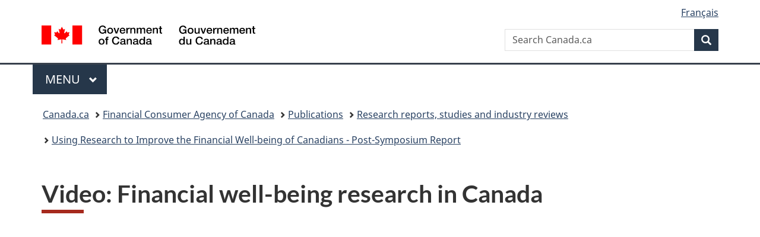

--- FILE ---
content_type: text/html;charset=utf-8
request_url: https://www.canada.ca/en/financial-consumer-agency/programs/research/post-symposium-research-report-financial-well-being-canadians/financial-well-being-research-canada.html
body_size: 9773
content:
<!doctype html>


<html class="no-js" dir="ltr" lang="en" xmlns="http://www.w3.org/1999/xhtml">

<head prefix="og: http://ogp.me/ns#">
    
<meta http-equiv="X-UA-Compatible" content="IE=edge"/>
<meta charset="utf-8"/>
<title>Video: Financial well-being research in Canada - Canada.ca</title>
<meta content="width=device-width,initial-scale=1" name="viewport"/>


	<link rel="schema.dcterms" href="http://purl.org/dc/terms/"/>
	<link rel="canonical" href="https://www.canada.ca/en/financial-consumer-agency/programs/research/post-symposium-research-report-financial-well-being-canadians/financial-well-being-research-canada.html"/>
    <link rel="alternate" hreflang="en" href="https://www.canada.ca/en/financial-consumer-agency/programs/research/post-symposium-research-report-financial-well-being-canadians/financial-well-being-research-canada.html"/>
	
        <link rel="alternate" hreflang="fr" href="https://www.canada.ca/fr/agence-consommation-matiere-financiere/programmes/recherche/recherche-compte-rendu-symposium-bien-etre-financier-canadiens/recherche-bien-etre-financier-canada.html"/>
	
	
		<meta name="description" content="Dr. Rebecca Kong of FCAC shares some preliminary Canadian results from the Financial Well-Being Survey. The findings reinforce for Canadians, practitioners, and policy-makers the essential link between active saving and overall financial well-being."/>
	
	
		<meta name="keywords" content="Financial Well-Being Survey; Canada, Financial Literacy; saving; National Research Symposium on Financial Literacy; Research Report; Financial Consumer Agency of Canada; FCAC"/>
	
	
		<meta name="author" content="Financial Consumer Agency of Canada"/>
	
	
		<meta name="dcterms.title" content="Video: Financial well-being research in Canada"/>
	
	
		<meta name="dcterms.description" content="Dr. Rebecca Kong of FCAC shares some preliminary Canadian results from the Financial Well-Being Survey. The findings reinforce for Canadians, practitioners, and policy-makers the essential link between active saving and overall financial well-being."/>
	
	
		<meta name="dcterms.creator" content="Financial Consumer Agency of Canada"/>
	
	
	
		<meta name="dcterms.language" title="ISO639-2/T" content="eng"/>
	
	
		<meta name="dcterms.subject" title="gccore" content="Economics and Industry"/>
	
	
		<meta name="dcterms.issued" title="W3CDTF" content="2025-09-17"/>
	
	
		<meta name="dcterms.modified" title="W3CDTF" content="2025-10-14"/>
	
	
	
		<meta name="dcterms.spatial" content="Canada"/>
	
	
		<meta name="dcterms.type" content="education and awareness"/>
	
	
	
	
	
		<meta name="dcterms.identifier" content="Financial_Consumer_Agency_of_Canada"/>
	
	
	
        



	<meta prefix="fb: https://www.facebook.com/2008/fbml" property="fb:pages" content="378967748836213, 160339344047502, 184605778338568, 237796269600506, 10860597051, 14498271095, 209857686718, 160504807323251, 111156792247197, 113429762015861, 502566449790031, 312292485564363, 1471831713076413, 22724568071, 17294463927, 1442463402719857, 247990812241506, 730097607131117, 1142481292546228, 1765602380419601, 131514060764735, 307780276294187, 427238637642566, 525934210910141, 1016214671785090, 192657607776229, 586856208161152, 1146080748799944, 408143085978521, 490290084411688, 163828286987751, 565688503775086, 460123390028, 318424514044, 632493333805962, 370233926766473, 173004244677, 1562729973959056, 362400293941960, 769857139754987, 167891083224996, 466882737009651, 126404198009505, 135409166525475, 664638680273646, 169011506491295, 217171551640146, 182842831756930, 1464645710444681, 218822426028, 218740415905, 123326971154939, 125058490980757, 1062292210514762, 1768389106741505, 310939332270090, 285960408117397, 985916134909087, 655533774808209, 1522633664630497, 686814348097821, 230798677012118, 320520588000085, 103201203106202, 273375356172196, 61263506236, 353102841161, 1061339807224729, 1090791104267764, 395867780593657, 1597876400459657, 388427768185631, 937815283021844, 207409132619743, 1952090675003143, 206529629372368, 218566908564369, 175257766291975, 118472908172897, 767088219985590, 478573952173735, 465264530180856, 317418191615817, 428040827230778, 222493134493922, 196833853688656, 194633827256676, 252002641498535, 398018420213195, 265626156847421, 202442683196210, 384350631577399, 385499078129720, 178433945604162, 398240836869162, 326182960762584, 354672164565195, 375081249171867, 333050716732105, 118996871563050, 240349086055056, 119579301504003, 185184131584797, 333647780005544, 306255172770146, 369589566399283, 117461228379000, 349774478396157, 201995959908210, 307017162692056, 145928592172074, 122656527842056">


	


    


	<script src="//assets.adobedtm.com/be5dfd287373/abb618326704/launch-3eac5e076135.min.js"></script>










<link rel="stylesheet" href="https://use.fontawesome.com/releases/v5.15.4/css/all.css" integrity="sha256-mUZM63G8m73Mcidfrv5E+Y61y7a12O5mW4ezU3bxqW4=" crossorigin="anonymous"/>
<script blocking="render" src="/etc/designs/canada/wet-boew/js/gcdsloader.min.js"></script>
<link rel="stylesheet" href="/etc/designs/canada/wet-boew/css/theme.min.css"/>
<link href="/etc/designs/canada/wet-boew/assets/favicon.ico" rel="icon" type="image/x-icon"/>
<noscript><link rel="stylesheet" href="/etc/designs/canada/wet-boew/css/noscript.min.css"/></noscript>







                              <script>!function(a){var e="https://s.go-mpulse.net/boomerang/",t="addEventListener";if("False"=="True")a.BOOMR_config=a.BOOMR_config||{},a.BOOMR_config.PageParams=a.BOOMR_config.PageParams||{},a.BOOMR_config.PageParams.pci=!0,e="https://s2.go-mpulse.net/boomerang/";if(window.BOOMR_API_key="KBFUZ-C9D7G-RB8SX-GRGEN-HGMC9",function(){function n(e){a.BOOMR_onload=e&&e.timeStamp||(new Date).getTime()}if(!a.BOOMR||!a.BOOMR.version&&!a.BOOMR.snippetExecuted){a.BOOMR=a.BOOMR||{},a.BOOMR.snippetExecuted=!0;var i,_,o,r=document.createElement("iframe");if(a[t])a[t]("load",n,!1);else if(a.attachEvent)a.attachEvent("onload",n);r.src="javascript:void(0)",r.title="",r.role="presentation",(r.frameElement||r).style.cssText="width:0;height:0;border:0;display:none;",o=document.getElementsByTagName("script")[0],o.parentNode.insertBefore(r,o);try{_=r.contentWindow.document}catch(O){i=document.domain,r.src="javascript:var d=document.open();d.domain='"+i+"';void(0);",_=r.contentWindow.document}_.open()._l=function(){var a=this.createElement("script");if(i)this.domain=i;a.id="boomr-if-as",a.src=e+"KBFUZ-C9D7G-RB8SX-GRGEN-HGMC9",BOOMR_lstart=(new Date).getTime(),this.body.appendChild(a)},_.write("<bo"+'dy onload="document._l();">'),_.close()}}(),"".length>0)if(a&&"performance"in a&&a.performance&&"function"==typeof a.performance.setResourceTimingBufferSize)a.performance.setResourceTimingBufferSize();!function(){if(BOOMR=a.BOOMR||{},BOOMR.plugins=BOOMR.plugins||{},!BOOMR.plugins.AK){var e=""=="true"?1:0,t="",n="clpnhsacc2txg2lmhxwa-f-7593c1d24-clientnsv4-s.akamaihd.net",i="false"=="true"?2:1,_={"ak.v":"39","ak.cp":"368225","ak.ai":parseInt("231651",10),"ak.ol":"0","ak.cr":8,"ak.ipv":4,"ak.proto":"h2","ak.rid":"b3f4406d","ak.r":51208,"ak.a2":e,"ak.m":"dscb","ak.n":"essl","ak.bpcip":"18.222.211.0","ak.cport":42124,"ak.gh":"23.209.83.15","ak.quicv":"","ak.tlsv":"tls1.3","ak.0rtt":"","ak.0rtt.ed":"","ak.csrc":"-","ak.acc":"","ak.t":"1768701420","ak.ak":"hOBiQwZUYzCg5VSAfCLimQ==ClolJ+SP9Vh3OKK8jvuuh9m0jHqvOroj/fTwKLTupETlCapq/LElItn+NRPJasNYv+QWLx6QBaM6tCSBkH1qgavigsYR8nANl0d/Gi4WUmiHpF/Z7zSzMyOwWVlrBbnG58KeWU7wzM8+MSOjnrGiD/07mYUERMbzPkSz0x1Nk5De3bi24zoNtlZyVfDuMSFiWFpOYduMWmf7RubenQAOO9nM6nm+ZHZuXpuN0xacmSDVudJv4xxMjK4PrUf+5Dyy9UCB5t2FlojUi3vCAJeTj+GE15ct9Tvxnjxojnx6w/MmjxVZO/J1zztYpNu78O7kMqM4TDobuUY9Y3KtWLdWD4w1EAWjNF+rjvOSCsK2HRSHx6VBHF9NyyH3VUgxW235KfR08T5+iE/Xd5fO0dsLP8+nDFxNbPTHn8yXaTRCvDE=","ak.pv":"820","ak.dpoabenc":"","ak.tf":i};if(""!==t)_["ak.ruds"]=t;var o={i:!1,av:function(e){var t="http.initiator";if(e&&(!e[t]||"spa_hard"===e[t]))_["ak.feo"]=void 0!==a.aFeoApplied?1:0,BOOMR.addVar(_)},rv:function(){var a=["ak.bpcip","ak.cport","ak.cr","ak.csrc","ak.gh","ak.ipv","ak.m","ak.n","ak.ol","ak.proto","ak.quicv","ak.tlsv","ak.0rtt","ak.0rtt.ed","ak.r","ak.acc","ak.t","ak.tf"];BOOMR.removeVar(a)}};BOOMR.plugins.AK={akVars:_,akDNSPreFetchDomain:n,init:function(){if(!o.i){var a=BOOMR.subscribe;a("before_beacon",o.av,null,null),a("onbeacon",o.rv,null,null),o.i=!0}return this},is_complete:function(){return!0}}}}()}(window);</script></head>

<body vocab="http://schema.org/" typeof="WebPage" resource="#wb-webpage" class="">

    




    
        
        
        <div class="newpar new section">

</div>

    
        
        
        <div class="par iparys_inherited">

    
    
    
    
        
        
        <div class="global-header"><nav><ul id="wb-tphp">
	<li class="wb-slc"><a class="wb-sl" href="#wb-cont">Skip to main content</a></li>
	<li class="wb-slc"><a class="wb-sl" href="#wb-info">Skip to &#34;About government&#34;</a></li>
	
</ul></nav>

<header>
	<div id="wb-bnr" class="container">
		<div class="row">
			
			<section id="wb-lng" class="col-xs-3 col-sm-12 pull-right text-right">
    <h2 class="wb-inv">Language selection</h2>
    <div class="row">
        <div class="col-md-12">
            <ul class="list-inline mrgn-bttm-0">
                <li>
                    <a lang="fr" href="/fr/agence-consommation-matiere-financiere/programmes/recherche/recherche-compte-rendu-symposium-bien-etre-financier-canadiens/recherche-bien-etre-financier-canada.html">
                        
                            <span class="hidden-xs" translate="no">Fran&ccedil;ais</span>
                            <abbr title="Fran&ccedil;ais" class="visible-xs h3 mrgn-tp-sm mrgn-bttm-0 text-uppercase" translate="no">fr</abbr>
                        
                        
                    </a>
                </li>
                
                
            </ul>
        </div>
    </div>
</section>
				<div class="brand col-xs-9 col-sm-5 col-md-4" property="publisher" resource="#wb-publisher" typeof="GovernmentOrganization">
					
                    
					
						
						<a href="/en.html" property="url">
							<img src="/etc/designs/canada/wet-boew/assets/sig-blk-en.svg" alt="Government of Canada" property="logo"/>
							<span class="wb-inv"> /
								
								<span lang="fr">Gouvernement du Canada</span>
							</span>
						</a>
					
					<meta property="name" content="Government of Canada"/>
					<meta property="areaServed" typeof="Country" content="Canada"/>
					<link property="logo" href="/etc/designs/canada/wet-boew/assets/wmms-blk.svg"/>
				</div>
				<section id="wb-srch" class="col-lg-offset-4 col-md-offset-4 col-sm-offset-2 col-xs-12 col-sm-5 col-md-4">
					<h2>Search</h2>
					
<form action="/en/sr/srb.html" method="get" name="cse-search-box" role="search">
	<div class="form-group wb-srch-qry">
		
		    <label for="wb-srch-q" class="wb-inv">Search Canada.ca</label>
			<input id="wb-srch-q" list="wb-srch-q-ac" class="wb-srch-q form-control" name="q" type="search" value="" size="34" maxlength="170" placeholder="Search Canada.ca"/>
		    
		

		<datalist id="wb-srch-q-ac">
		</datalist>
	</div>
	<div class="form-group submit">
	<button type="submit" id="wb-srch-sub" class="btn btn-primary btn-small" name="wb-srch-sub"><span class="glyphicon-search glyphicon"></span><span class="wb-inv">Search</span></button>
	</div>
</form>

				</section>
		</div>
	</div>
	<hr/>
	
	<div class="container"><div class="row">
		
        <div class="col-md-8">
        <nav class="gcweb-menu" typeof="SiteNavigationElement">
		<h2 class="wb-inv">Menu</h2>
		<button type="button" aria-haspopup="true" aria-expanded="false"><span class="wb-inv">Main </span>Menu <span class="expicon glyphicon glyphicon-chevron-down"></span></button>
<ul role="menu" aria-orientation="vertical" data-ajax-replace="/content/dam/canada/sitemenu/sitemenu-v2-en.html">
	<li role="presentation"><a role="menuitem" tabindex="-1" href="https://www.canada.ca/en/services/jobs.html">Jobs and the workplace</a></li>
	<li role="presentation"><a role="menuitem" tabindex="-1" href="https://www.canada.ca/en/services/immigration-citizenship.html">Immigration and citizenship</a></li>
	<li role="presentation"><a role="menuitem" tabindex="-1" href="https://travel.gc.ca/">Travel and tourism</a></li>
	<li role="presentation"><a role="menuitem" tabindex="-1" href="https://www.canada.ca/en/services/business.html">Business and industry</a></li>
	<li role="presentation"><a role="menuitem" tabindex="-1" href="https://www.canada.ca/en/services/benefits.html">Benefits</a></li>
	<li role="presentation"><a role="menuitem" tabindex="-1" href="https://www.canada.ca/en/services/health.html">Health</a></li>
	<li role="presentation"><a role="menuitem" tabindex="-1" href="https://www.canada.ca/en/services/taxes.html">Taxes</a></li>
	<li role="presentation"><a role="menuitem" tabindex="-1" href="https://www.canada.ca/en/services/environment.html">Environment and natural resources</a></li>
	<li role="presentation"><a role="menuitem" tabindex="-1" href="https://www.canada.ca/en/services/defence.html">National security and defence</a></li>
	<li role="presentation"><a role="menuitem" tabindex="-1" href="https://www.canada.ca/en/services/culture.html">Culture, history and sport</a></li>
	<li role="presentation"><a role="menuitem" tabindex="-1" href="https://www.canada.ca/en/services/policing.html">Policing, justice and emergencies</a></li>
	<li role="presentation"><a role="menuitem" tabindex="-1" href="https://www.canada.ca/en/services/transport.html">Transport and infrastructure</a></li>
	<li role="presentation"><a role="menuitem" tabindex="-1" href="https://www.international.gc.ca/world-monde/index.aspx?lang=eng">Canada and the world</a></li>
	<li role="presentation"><a role="menuitem" tabindex="-1" href="https://www.canada.ca/en/services/finance.html">Money and finances</a></li>
	<li role="presentation"><a role="menuitem" tabindex="-1" href="https://www.canada.ca/en/services/science.html">Science and innovation</a></li>
	<li role="presentation"><a role="menuitem" tabindex="-1" href="https://www.canada.ca/en/services/life-events.html">Manage life events</a></li>
</ul>

		
        </nav>   
        </div>
		
		
		
    </div></div>
	
		<nav id="wb-bc" property="breadcrumb"><h2 class="wb-inv">You are here:</h2><div class="container"><ol class="breadcrumb">
<li><a href='/en.html'>Canada.ca</a></li>
<li><a href='/en/financial-consumer-agency.html'>Financial Consumer Agency of Canada</a></li>
<li><a href='/en/financial-consumer-agency/corporate/publications.html'>Publications</a></li>
<li><a href='/en/financial-consumer-agency/programs/research.html'>Research reports, studies and industry reviews</a></li>
<li><a href='/en/financial-consumer-agency/programs/research/post-symposium-research-report-financial-well-being-canadians.html'>Using Research to Improve the Financial Well-being of Canadians - Post-Symposium Report </a></li>
</ol></div></nav>


	

  
</header>
</div>

    

</div>

    




	



    
    

    
    
        <main property="mainContentOfPage" resource="#wb-main" typeof="WebPageElement" class="container">
            
            <div class="mwstitle section">

    <h1 property="name" id="wb-cont" dir="ltr">
Video: Financial well-being research in Canada</h1>
	</div>
<div class="mwsmediaplayer section">

    

</div>
<div class="mwsmediaplayer section">

    <figure class="wb-mltmd">
                  <video title="Financial well-being research in Canada">
                    <source src="https://youtu.be/YR3mGO4DwRM" type="video/youtube">
                  </video>
</figure>


</div>
<div class="mwsaccordion-html section">
         



    

    <details>
        <summary>Transcript</summary>
        <div class="mwsbodytext text parbase section">
    

    
        <p><strong>Rebecca Kong: </strong>Thank you, Steve. I'm excited to be here today and to share with you a sneak peak at the Canadian results of the wellbeing survey. Je vais faire ma présentation en anglais, mais il y a des copies disponibles en français si vous voulez. Et je vous invite à poser des questions en français.</p>
<p>We only recently received the data, as you heard, so these results are preliminary, but already we have some interesting insights to share with you today. First, I'll briefly go through the methods, then I'll share with you how Canada did, highlight a few issues that require – that might require a little room for improvement for Canada, and then finally, illustrate the impact that certain behaviours have on financial wellbeing.</p>
<p>So as you know by now, this work was based on Dr. Kempson’s work, and we used her survey questionnaire, so thank you, Elaine, for sharing that with us. Our survey sample was collected on line. It consisted of just over 1900 participants, and they ranged in age from 18 to 91 years old, and about 56 percent of the sample was female.</p>
<p>Now on to the results. So as you can see here, Canada's overall financial wellbeing score was 65, which was in the same ballpark as the other countries, slightly ahead of Australia and New Zealand and a little bit behind Norway. We don't have the data at this time to be able to do statistical comparisons between the countries, but you'll notice a fairly consistent pattern as I go a little bit further into the results, where Norway is coming out on top, Canada a little bit behind, but ahead of Australia and New Zealand.</p>
<p>If we look a little bit deeper into the components that make up financial wellbeing, we can see that Canadians are doing quite well at meeting commitments. And this involves activities such as having enough money to pay for food and expenses and being able to pay bills on time. But Canadians weren't doing quite as well with resilience for the future. This involves things like having money to be able to pay for unexpected expenses and looking at the number of months of income that an individual has saved for the future.</p>
<p>The same pattern held for active savings, which involves things like saving money regularly, intentionally putting money aside for whatever you might need in the future, not borrowing for daily expenses. And the same pattern held again for not borrowing for daily expenses, which involves things like how often somebody uses credit for food and expenses and how often they're borrowing money.</p>
<p>Lastly, we'll look at informed decision-making, which involves things like getting information when you have a financial decision to make and really weighing your options, so looking at the different choices that have and making an informed decision. So you can see on this one that the countries were a little bit closer together. But it's not really because Canada was doing a lot better on that. Norway was not quite as far ahead, for whatever reason.</p>
<p>So a few – a few issues that require further attention. Through these preliminary analyses, we can see that overall Canada's financial wellbeing is pretty good, but it was pretty easy for us to also spot some areas with room for improvement. It'll come as no surprise to most of you in this room that too few Canadians were saving for emergencies. Fewer than 50 percent are not saving regularly for unexpected expenses. Another area of concern is that 14 percent of Canadians are regularly using credit to purchase food and other daily expenses. And this isn't because they're using their credit cards to try and earn those bonus reward points. The question was clear that it was because they ran short of money.</p>
<p>OK. So we all know that there are some aspects of a person's financial wellbeing that it's very difficult for us to modify. Income, for example, is hugely important, but it's difficult for us to do very much about it for a particular individual, at least on the short term. Behaviours, on the other hand, at least have the potential to be changed. I'm not saying it's easy. As Elaine mentioned in her talk, there are a lot of factors – there are a number of factors to do with a person's personality and – and other traits that are strongly influential in their behaviour, but at last behaviour has the potential. So if we can identify which behaviours are making the biggest impact on financial wellbeing, we can look at ways to address any issues that there are. And the – the approaches that we use may need to be really innovative, but at least if we can figure out which behaviours they are, then we know which direction to head our research into figuring out how to make any kinds of modifications.</p>
<p>So what we've done here is we've taken profiles of individuals, and we've shown how two specific financial behaviours impact their overall financial wellbeing. We looked at the combination of not borrowing for daily expenses and actively saving because in our analyses those two behaviours had a large impact on financial wellbeing. So first we'll look at a single female renter. She rents her accommodations. She's in the age range of 18 to 29 years old, and her income is in the second quintile, so 33 to 58,000, not in the very lowest of income but also not in the upper ranges. If this woman is borrowing for her daily expenses and not actively saving, her financial wellbeing score – oops, we have the wrong slides there. Her financial wellbeing score is – is 47. But if she's not borrowing and she is actively saving, then her financial wellbeing score jumps way up to 69. And that's actually above the Canadian average. Just those two behaviours, which are of course associated with a number of other things, but if we're focusing on those behaviours, it has such a huge impact on financial wellbeing.</p>
<p>Similarly, we looked at how those behaviours affect somebody in a different profile. So here we're looking at somebody who is between 30 to 59, so roughly working age, in the middle income quintile, so 59 to 89,000, and is part of a couple relationship. So I'm not going to click the slide because I think it's going to give away my punch line for us if I do that.</p>
<p>(Laughs)</p>
<p>So if this person is not saving – not actively saving, and paying for their daily expenses using credit,– can I remember what the number is for it? Should I risk saying what the number is? I think that their score is 46. And if they are saving – actively saving and not using credit for their daily expenses, then their profile jumps by 30 points, their financial wellbeing score. And I got it right.</p>
<p>(Laughs)</p>
<p>(Applause)</p>
<p>So of course individuals have different expenses. We know that even within one income bracket, for sure, you know, some people are going to have vastly different expenses that they're responsible for paying for with that income. But it's quite interesting to look at, when we're looking even within that same income bracket and looking at people who have similar demographic profiles, that these two behaviours are associated with such a dramatic difference in scores.</p>
<p>These results reinforce the significance of active savings behaviours. We know that these behaviours have many positive benefits, including helping Canadians to prepare for emergencies, reducing stress related to financial uncertainties, and providing a buffer to avoid relying on credit. The results of this study have also shown that actively savings leads to high levels of financial resilience and overall wellbeing.</p>
<p>As I mentioned, we're just getting started with the analysis of the Canadian data. As we move forward, we're looking to further analyse the factors related to financial wellbeing and look at how those factors vary with socioeconomic factors. Thank you.</p>
<p>(Applause)</p>

    


</div>


    </details>

    


</div>


            <section class="pagedetails">
    <h2 class="wb-inv">Page details</h2>

    
        
	
		<section class="gc-contributors">
				<h3>From:</h3>
				<ul>
					<li><a class="cmp-list__item-link" href="/en/financial-consumer-agency.html">Financial Consumer Agency of Canada</a></li>
				</ul>
		</section>
	
	
    



    

    
    
<gcds-date-modified>
	2025-10-14
</gcds-date-modified>


</section>
        </main>
    



    




    
        
        
        <div class="newpar new section">

</div>

    
        
        
        <div class="par iparys_inherited">

    
    
    
    

</div>

    




    




    
        
        
        <div class="newpar new section">

</div>

    
        
        
        <div class="par iparys_inherited">

    
    
    
    
        
        
        <div class="global-footer">
    <footer id="wb-info">
	    <h2 class="wb-inv">About this site</h2>
    		
        <div class="gc-main-footer">
			<div class="container">
	<nav>
	<h3>Government of Canada</h3>
	<ul class="list-col-xs-1 list-col-sm-2 list-col-md-3">
		<li><a href="/en/contact.html">All contacts</a></li>
		<li><a href="/en/government/dept.html">Departments and agencies</a></li>
		<li><a href="/en/government/system.html">About government</a></li>
	</ul>
	<h4><span class="wb-inv">Themes and topics</span></h4>
	<ul class="list-unstyled colcount-sm-2 colcount-md-3">			
		<li><a href="/en/services/jobs.html">Jobs</a></li>
		<li><a href="/en/services/immigration-citizenship.html">Immigration and citizenship</a></li>
		<li><a href="https://travel.gc.ca/">Travel and tourism</a></li>
		<li><a href="/en/services/business.html">Business</a></li>
		<li><a href="/en/services/benefits.html">Benefits</a></li>
		<li><a href="/en/services/health.html">Health</a></li>
		<li><a href="/en/services/taxes.html">Taxes</a></li>
		<li><a href="/en/services/environment.html">Environment and natural resources</a></li>
		<li><a href="/en/services/defence.html">National security and defence</a></li>
		<li><a href="/en/services/culture.html">Culture, history and sport</a></li>
		<li><a href="/en/services/policing.html">Policing, justice and emergencies</a></li>
		<li><a href="/en/services/transport.html">Transport and infrastructure</a></li>
		<li><a href="https://www.international.gc.ca/world-monde/index.aspx?lang=eng">Canada and the world</a></li>
		<li><a href="/en/services/finance.html">Money and finances</a></li>
		<li><a href="/en/services/science.html">Science and innovation</a></li>
		<li><a href="/en/services/indigenous-peoples.html">Indigenous Peoples</a></li>
		<li><a href="/en/services/veterans-military.html">Veterans and military</a></li>
		<li><a href="/en/services/youth.html">Youth</a></li>
		<li><a href="/en/services/life-events.html">Manage life events</a></li>		
	</ul>
	</nav>
</div>
	
        </div>
        <div class="gc-sub-footer">
            <div class="container d-flex align-items-center">
            <nav>
                <h3 class="wb-inv">Government of Canada Corporate</h3>
                <ul>
                
                    		<li><a href="https://www.canada.ca/en/social.html">Social media</a></li>
		<li><a href="https://www.canada.ca/en/mobile.html">Mobile applications</a></li>
		<li><a href="https://www.canada.ca/en/government/about-canada-ca.html">About Canada.ca</a></li>
                
                <li><a href="/en/transparency/terms.html">Terms and conditions</a></li>
                <li><a href="/en/transparency/privacy.html">Privacy</a></li>
                </ul>
            </nav>
                <div class="wtrmrk align-self-end">
                    <img src="/etc/designs/canada/wet-boew/assets/wmms-blk.svg" alt="Symbol of the Government of Canada"/>
                </div>
            </div>
        </div>
    </footer>

</div>

    

</div>

    




    







    <script type="text/javascript">_satellite.pageBottom();</script>






<script src="//ajax.googleapis.com/ajax/libs/jquery/2.2.4/jquery.min.js" integrity="sha256-BbhdlvQf/xTY9gja0Dq3HiwQF8LaCRTXxZKRutelT44=" crossorigin="anonymous"></script>
<script src="/etc/designs/canada/wet-boew/js/ep-pp.min.js"></script>
<script src="/etc/designs/canada/wet-boew/js/wet-boew.min.js"></script>
<script src="/etc/designs/canada/wet-boew/js/theme.min.js"></script>




</body>
</html>
